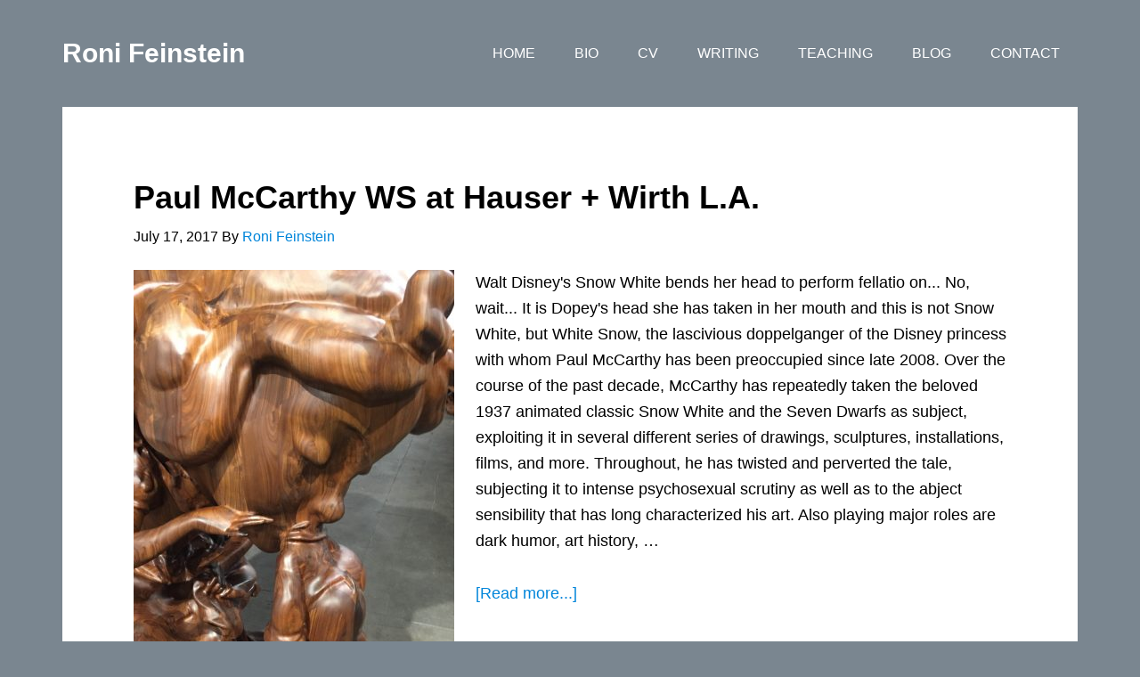

--- FILE ---
content_type: text/html; charset=UTF-8
request_url: https://www.ronifeinstein.com/tag/paul-mccarthy/
body_size: 9678
content:
<!DOCTYPE html>
<html lang="en-US">
<head >
<meta charset="UTF-8" />
<meta name="viewport" content="width=device-width, initial-scale=1" />
<!-- Google Analytics Local by Webcraftic Local Google Analytics -->
<script>
(function(i,s,o,g,r,a,m){i['GoogleAnalyticsObject']=r;i[r]=i[r]||function(){
            (i[r].q=i[r].q||[]).push(arguments)},i[r].l=1*new Date();a=s.createElement(o),
            m=s.getElementsByTagName(o)[0];a.async=1;a.src=g;m.parentNode.insertBefore(a,m)
            })(window,document,'script','https://www.ronifeinstein.com/wp-content/uploads/wga-cache/local-ga.js','ga');
ga('create', 'UA-34928615-1', 'auto');
ga('send', 'pageview');
</script>
<!-- end Google Analytics Local by Webcraftic Local Google Analytics -->
<meta name='robots' content='index, follow, max-image-preview:large, max-snippet:-1, max-video-preview:-1' />

	<!-- This site is optimized with the Yoast SEO plugin v26.8 - https://yoast.com/product/yoast-seo-wordpress/ -->
	<title>Paul McCarthy Archives - Roni Feinstein</title>
	<link rel="canonical" href="https://www.ronifeinstein.com/tag/paul-mccarthy/" />
	<meta property="og:locale" content="en_US" />
	<meta property="og:type" content="article" />
	<meta property="og:title" content="Paul McCarthy Archives - Roni Feinstein" />
	<meta property="og:url" content="https://www.ronifeinstein.com/tag/paul-mccarthy/" />
	<meta property="og:site_name" content="Roni Feinstein" />
	<script type="application/ld+json" class="yoast-schema-graph">{"@context":"https://schema.org","@graph":[{"@type":"CollectionPage","@id":"https://www.ronifeinstein.com/tag/paul-mccarthy/","url":"https://www.ronifeinstein.com/tag/paul-mccarthy/","name":"Paul McCarthy Archives - Roni Feinstein","isPartOf":{"@id":"https://www.ronifeinstein.com/#website"},"primaryImageOfPage":{"@id":"https://www.ronifeinstein.com/tag/paul-mccarthy/#primaryimage"},"image":{"@id":"https://www.ronifeinstein.com/tag/paul-mccarthy/#primaryimage"},"thumbnailUrl":"https://www.ronifeinstein.com/wp-content/uploads/2017/07/IMG_2528.jpg","breadcrumb":{"@id":"https://www.ronifeinstein.com/tag/paul-mccarthy/#breadcrumb"},"inLanguage":"en-US"},{"@type":"ImageObject","inLanguage":"en-US","@id":"https://www.ronifeinstein.com/tag/paul-mccarthy/#primaryimage","url":"https://www.ronifeinstein.com/wp-content/uploads/2017/07/IMG_2528.jpg","contentUrl":"https://www.ronifeinstein.com/wp-content/uploads/2017/07/IMG_2528.jpg","width":2061,"height":3264,"caption":"Paul McCarthy, WS, White Snow Dopey Dopey Head, 2013-2014."},{"@type":"BreadcrumbList","@id":"https://www.ronifeinstein.com/tag/paul-mccarthy/#breadcrumb","itemListElement":[{"@type":"ListItem","position":1,"name":"Home","item":"https://www.ronifeinstein.com/"},{"@type":"ListItem","position":2,"name":"Paul McCarthy"}]},{"@type":"WebSite","@id":"https://www.ronifeinstein.com/#website","url":"https://www.ronifeinstein.com/","name":"Roni Feinstein","description":"","potentialAction":[{"@type":"SearchAction","target":{"@type":"EntryPoint","urlTemplate":"https://www.ronifeinstein.com/?s={search_term_string}"},"query-input":{"@type":"PropertyValueSpecification","valueRequired":true,"valueName":"search_term_string"}}],"inLanguage":"en-US"}]}</script>
	<!-- / Yoast SEO plugin. -->


<link rel='dns-prefetch' href='//secure.gravatar.com' />
<link rel='dns-prefetch' href='//stats.wp.com' />
<link rel='dns-prefetch' href='//fonts.googleapis.com' />
<link rel='dns-prefetch' href='//v0.wordpress.com' />
<link rel="alternate" type="application/rss+xml" title="Roni Feinstein &raquo; Feed" href="https://www.ronifeinstein.com/feed/" />
<link rel="alternate" type="application/rss+xml" title="Roni Feinstein &raquo; Comments Feed" href="https://www.ronifeinstein.com/comments/feed/" />
<link rel="alternate" type="application/rss+xml" title="Roni Feinstein &raquo; Paul McCarthy Tag Feed" href="https://www.ronifeinstein.com/tag/paul-mccarthy/feed/" />
<style id='wp-img-auto-sizes-contain-inline-css' type='text/css'>
img:is([sizes=auto i],[sizes^="auto," i]){contain-intrinsic-size:3000px 1500px}
/*# sourceURL=wp-img-auto-sizes-contain-inline-css */
</style>

<link rel='stylesheet' id='formidable-css' href='https://www.ronifeinstein.com/wp-content/plugins/formidable/css/formidableforms.css?ver=1141636' type='text/css' media='all' />
<link rel='stylesheet' id='author-pro-theme-css' href='https://www.ronifeinstein.com/wp-content/themes/author-pro/style.css?ver=1.0.0' type='text/css' media='all' />
<style id='wp-emoji-styles-inline-css' type='text/css'>

	img.wp-smiley, img.emoji {
		display: inline !important;
		border: none !important;
		box-shadow: none !important;
		height: 1em !important;
		width: 1em !important;
		margin: 0 0.07em !important;
		vertical-align: -0.1em !important;
		background: none !important;
		padding: 0 !important;
	}
/*# sourceURL=wp-emoji-styles-inline-css */
</style>
<link rel='stylesheet' id='wp-block-library-css' href='https://www.ronifeinstein.com/wp-includes/css/dist/block-library/style.min.css?ver=6.9' type='text/css' media='all' />
<style id='classic-theme-styles-inline-css' type='text/css'>
/*! This file is auto-generated */
.wp-block-button__link{color:#fff;background-color:#32373c;border-radius:9999px;box-shadow:none;text-decoration:none;padding:calc(.667em + 2px) calc(1.333em + 2px);font-size:1.125em}.wp-block-file__button{background:#32373c;color:#fff;text-decoration:none}
/*# sourceURL=/wp-includes/css/classic-themes.min.css */
</style>
<link rel='stylesheet' id='mediaelement-css' href='https://www.ronifeinstein.com/wp-includes/js/mediaelement/mediaelementplayer-legacy.min.css?ver=4.2.17' type='text/css' media='all' />
<link rel='stylesheet' id='wp-mediaelement-css' href='https://www.ronifeinstein.com/wp-includes/js/mediaelement/wp-mediaelement.min.css?ver=6.9' type='text/css' media='all' />
<style id='jetpack-sharing-buttons-style-inline-css' type='text/css'>
.jetpack-sharing-buttons__services-list{display:flex;flex-direction:row;flex-wrap:wrap;gap:0;list-style-type:none;margin:5px;padding:0}.jetpack-sharing-buttons__services-list.has-small-icon-size{font-size:12px}.jetpack-sharing-buttons__services-list.has-normal-icon-size{font-size:16px}.jetpack-sharing-buttons__services-list.has-large-icon-size{font-size:24px}.jetpack-sharing-buttons__services-list.has-huge-icon-size{font-size:36px}@media print{.jetpack-sharing-buttons__services-list{display:none!important}}.editor-styles-wrapper .wp-block-jetpack-sharing-buttons{gap:0;padding-inline-start:0}ul.jetpack-sharing-buttons__services-list.has-background{padding:1.25em 2.375em}
/*# sourceURL=https://www.ronifeinstein.com/wp-content/plugins/jetpack/_inc/blocks/sharing-buttons/view.css */
</style>
<style id='global-styles-inline-css' type='text/css'>
:root{--wp--preset--aspect-ratio--square: 1;--wp--preset--aspect-ratio--4-3: 4/3;--wp--preset--aspect-ratio--3-4: 3/4;--wp--preset--aspect-ratio--3-2: 3/2;--wp--preset--aspect-ratio--2-3: 2/3;--wp--preset--aspect-ratio--16-9: 16/9;--wp--preset--aspect-ratio--9-16: 9/16;--wp--preset--color--black: #000000;--wp--preset--color--cyan-bluish-gray: #abb8c3;--wp--preset--color--white: #ffffff;--wp--preset--color--pale-pink: #f78da7;--wp--preset--color--vivid-red: #cf2e2e;--wp--preset--color--luminous-vivid-orange: #ff6900;--wp--preset--color--luminous-vivid-amber: #fcb900;--wp--preset--color--light-green-cyan: #7bdcb5;--wp--preset--color--vivid-green-cyan: #00d084;--wp--preset--color--pale-cyan-blue: #8ed1fc;--wp--preset--color--vivid-cyan-blue: #0693e3;--wp--preset--color--vivid-purple: #9b51e0;--wp--preset--gradient--vivid-cyan-blue-to-vivid-purple: linear-gradient(135deg,rgb(6,147,227) 0%,rgb(155,81,224) 100%);--wp--preset--gradient--light-green-cyan-to-vivid-green-cyan: linear-gradient(135deg,rgb(122,220,180) 0%,rgb(0,208,130) 100%);--wp--preset--gradient--luminous-vivid-amber-to-luminous-vivid-orange: linear-gradient(135deg,rgb(252,185,0) 0%,rgb(255,105,0) 100%);--wp--preset--gradient--luminous-vivid-orange-to-vivid-red: linear-gradient(135deg,rgb(255,105,0) 0%,rgb(207,46,46) 100%);--wp--preset--gradient--very-light-gray-to-cyan-bluish-gray: linear-gradient(135deg,rgb(238,238,238) 0%,rgb(169,184,195) 100%);--wp--preset--gradient--cool-to-warm-spectrum: linear-gradient(135deg,rgb(74,234,220) 0%,rgb(151,120,209) 20%,rgb(207,42,186) 40%,rgb(238,44,130) 60%,rgb(251,105,98) 80%,rgb(254,248,76) 100%);--wp--preset--gradient--blush-light-purple: linear-gradient(135deg,rgb(255,206,236) 0%,rgb(152,150,240) 100%);--wp--preset--gradient--blush-bordeaux: linear-gradient(135deg,rgb(254,205,165) 0%,rgb(254,45,45) 50%,rgb(107,0,62) 100%);--wp--preset--gradient--luminous-dusk: linear-gradient(135deg,rgb(255,203,112) 0%,rgb(199,81,192) 50%,rgb(65,88,208) 100%);--wp--preset--gradient--pale-ocean: linear-gradient(135deg,rgb(255,245,203) 0%,rgb(182,227,212) 50%,rgb(51,167,181) 100%);--wp--preset--gradient--electric-grass: linear-gradient(135deg,rgb(202,248,128) 0%,rgb(113,206,126) 100%);--wp--preset--gradient--midnight: linear-gradient(135deg,rgb(2,3,129) 0%,rgb(40,116,252) 100%);--wp--preset--font-size--small: 13px;--wp--preset--font-size--medium: 20px;--wp--preset--font-size--large: 36px;--wp--preset--font-size--x-large: 42px;--wp--preset--spacing--20: 0.44rem;--wp--preset--spacing--30: 0.67rem;--wp--preset--spacing--40: 1rem;--wp--preset--spacing--50: 1.5rem;--wp--preset--spacing--60: 2.25rem;--wp--preset--spacing--70: 3.38rem;--wp--preset--spacing--80: 5.06rem;--wp--preset--shadow--natural: 6px 6px 9px rgba(0, 0, 0, 0.2);--wp--preset--shadow--deep: 12px 12px 50px rgba(0, 0, 0, 0.4);--wp--preset--shadow--sharp: 6px 6px 0px rgba(0, 0, 0, 0.2);--wp--preset--shadow--outlined: 6px 6px 0px -3px rgb(255, 255, 255), 6px 6px rgb(0, 0, 0);--wp--preset--shadow--crisp: 6px 6px 0px rgb(0, 0, 0);}:where(.is-layout-flex){gap: 0.5em;}:where(.is-layout-grid){gap: 0.5em;}body .is-layout-flex{display: flex;}.is-layout-flex{flex-wrap: wrap;align-items: center;}.is-layout-flex > :is(*, div){margin: 0;}body .is-layout-grid{display: grid;}.is-layout-grid > :is(*, div){margin: 0;}:where(.wp-block-columns.is-layout-flex){gap: 2em;}:where(.wp-block-columns.is-layout-grid){gap: 2em;}:where(.wp-block-post-template.is-layout-flex){gap: 1.25em;}:where(.wp-block-post-template.is-layout-grid){gap: 1.25em;}.has-black-color{color: var(--wp--preset--color--black) !important;}.has-cyan-bluish-gray-color{color: var(--wp--preset--color--cyan-bluish-gray) !important;}.has-white-color{color: var(--wp--preset--color--white) !important;}.has-pale-pink-color{color: var(--wp--preset--color--pale-pink) !important;}.has-vivid-red-color{color: var(--wp--preset--color--vivid-red) !important;}.has-luminous-vivid-orange-color{color: var(--wp--preset--color--luminous-vivid-orange) !important;}.has-luminous-vivid-amber-color{color: var(--wp--preset--color--luminous-vivid-amber) !important;}.has-light-green-cyan-color{color: var(--wp--preset--color--light-green-cyan) !important;}.has-vivid-green-cyan-color{color: var(--wp--preset--color--vivid-green-cyan) !important;}.has-pale-cyan-blue-color{color: var(--wp--preset--color--pale-cyan-blue) !important;}.has-vivid-cyan-blue-color{color: var(--wp--preset--color--vivid-cyan-blue) !important;}.has-vivid-purple-color{color: var(--wp--preset--color--vivid-purple) !important;}.has-black-background-color{background-color: var(--wp--preset--color--black) !important;}.has-cyan-bluish-gray-background-color{background-color: var(--wp--preset--color--cyan-bluish-gray) !important;}.has-white-background-color{background-color: var(--wp--preset--color--white) !important;}.has-pale-pink-background-color{background-color: var(--wp--preset--color--pale-pink) !important;}.has-vivid-red-background-color{background-color: var(--wp--preset--color--vivid-red) !important;}.has-luminous-vivid-orange-background-color{background-color: var(--wp--preset--color--luminous-vivid-orange) !important;}.has-luminous-vivid-amber-background-color{background-color: var(--wp--preset--color--luminous-vivid-amber) !important;}.has-light-green-cyan-background-color{background-color: var(--wp--preset--color--light-green-cyan) !important;}.has-vivid-green-cyan-background-color{background-color: var(--wp--preset--color--vivid-green-cyan) !important;}.has-pale-cyan-blue-background-color{background-color: var(--wp--preset--color--pale-cyan-blue) !important;}.has-vivid-cyan-blue-background-color{background-color: var(--wp--preset--color--vivid-cyan-blue) !important;}.has-vivid-purple-background-color{background-color: var(--wp--preset--color--vivid-purple) !important;}.has-black-border-color{border-color: var(--wp--preset--color--black) !important;}.has-cyan-bluish-gray-border-color{border-color: var(--wp--preset--color--cyan-bluish-gray) !important;}.has-white-border-color{border-color: var(--wp--preset--color--white) !important;}.has-pale-pink-border-color{border-color: var(--wp--preset--color--pale-pink) !important;}.has-vivid-red-border-color{border-color: var(--wp--preset--color--vivid-red) !important;}.has-luminous-vivid-orange-border-color{border-color: var(--wp--preset--color--luminous-vivid-orange) !important;}.has-luminous-vivid-amber-border-color{border-color: var(--wp--preset--color--luminous-vivid-amber) !important;}.has-light-green-cyan-border-color{border-color: var(--wp--preset--color--light-green-cyan) !important;}.has-vivid-green-cyan-border-color{border-color: var(--wp--preset--color--vivid-green-cyan) !important;}.has-pale-cyan-blue-border-color{border-color: var(--wp--preset--color--pale-cyan-blue) !important;}.has-vivid-cyan-blue-border-color{border-color: var(--wp--preset--color--vivid-cyan-blue) !important;}.has-vivid-purple-border-color{border-color: var(--wp--preset--color--vivid-purple) !important;}.has-vivid-cyan-blue-to-vivid-purple-gradient-background{background: var(--wp--preset--gradient--vivid-cyan-blue-to-vivid-purple) !important;}.has-light-green-cyan-to-vivid-green-cyan-gradient-background{background: var(--wp--preset--gradient--light-green-cyan-to-vivid-green-cyan) !important;}.has-luminous-vivid-amber-to-luminous-vivid-orange-gradient-background{background: var(--wp--preset--gradient--luminous-vivid-amber-to-luminous-vivid-orange) !important;}.has-luminous-vivid-orange-to-vivid-red-gradient-background{background: var(--wp--preset--gradient--luminous-vivid-orange-to-vivid-red) !important;}.has-very-light-gray-to-cyan-bluish-gray-gradient-background{background: var(--wp--preset--gradient--very-light-gray-to-cyan-bluish-gray) !important;}.has-cool-to-warm-spectrum-gradient-background{background: var(--wp--preset--gradient--cool-to-warm-spectrum) !important;}.has-blush-light-purple-gradient-background{background: var(--wp--preset--gradient--blush-light-purple) !important;}.has-blush-bordeaux-gradient-background{background: var(--wp--preset--gradient--blush-bordeaux) !important;}.has-luminous-dusk-gradient-background{background: var(--wp--preset--gradient--luminous-dusk) !important;}.has-pale-ocean-gradient-background{background: var(--wp--preset--gradient--pale-ocean) !important;}.has-electric-grass-gradient-background{background: var(--wp--preset--gradient--electric-grass) !important;}.has-midnight-gradient-background{background: var(--wp--preset--gradient--midnight) !important;}.has-small-font-size{font-size: var(--wp--preset--font-size--small) !important;}.has-medium-font-size{font-size: var(--wp--preset--font-size--medium) !important;}.has-large-font-size{font-size: var(--wp--preset--font-size--large) !important;}.has-x-large-font-size{font-size: var(--wp--preset--font-size--x-large) !important;}
:where(.wp-block-post-template.is-layout-flex){gap: 1.25em;}:where(.wp-block-post-template.is-layout-grid){gap: 1.25em;}
:where(.wp-block-term-template.is-layout-flex){gap: 1.25em;}:where(.wp-block-term-template.is-layout-grid){gap: 1.25em;}
:where(.wp-block-columns.is-layout-flex){gap: 2em;}:where(.wp-block-columns.is-layout-grid){gap: 2em;}
:root :where(.wp-block-pullquote){font-size: 1.5em;line-height: 1.6;}
/*# sourceURL=global-styles-inline-css */
</style>
<link rel='stylesheet' id='dashicons-css' href='https://www.ronifeinstein.com/wp-includes/css/dashicons.min.css?ver=6.9' type='text/css' media='all' />
<link rel='stylesheet' id='google-fonts-css' href='//fonts.googleapis.com/css?family=Lato%3A300%2C400%2C900%2C400italic&#038;ver=1.0.0' type='text/css' media='all' />
<link rel='stylesheet' id='jetpack-subscriptions-css' href='https://www.ronifeinstein.com/wp-content/plugins/jetpack/_inc/build/subscriptions/subscriptions.min.css?ver=15.4' type='text/css' media='all' />
<script type="text/javascript" src="https://www.ronifeinstein.com/wp-includes/js/tinymce/tinymce.min.js?ver=49110-20250317" id="wp-tinymce-root-js"></script>
<script type="text/javascript" src="https://www.ronifeinstein.com/wp-includes/js/tinymce/plugins/compat3x/plugin.min.js?ver=49110-20250317" id="wp-tinymce-js"></script>
<script type="text/javascript" src="https://www.ronifeinstein.com/wp-includes/js/jquery/jquery.min.js?ver=3.7.1" id="jquery-core-js"></script>
<script type="text/javascript" src="https://www.ronifeinstein.com/wp-includes/js/jquery/jquery-migrate.min.js?ver=3.4.1" id="jquery-migrate-js"></script>
<script type="text/javascript" src="https://www.ronifeinstein.com/wp-content/themes/author-pro/js/global.js?ver=1.0.0" id="author-global-js"></script>
<link rel="https://api.w.org/" href="https://www.ronifeinstein.com/wp-json/" /><link rel="alternate" title="JSON" type="application/json" href="https://www.ronifeinstein.com/wp-json/wp/v2/tags/260" /><link rel="EditURI" type="application/rsd+xml" title="RSD" href="https://www.ronifeinstein.com/xmlrpc.php?rsd" />
<meta name="generator" content="WordPress 6.9" />
<script>document.documentElement.className += " js";</script>
	<style>img#wpstats{display:none}</style>
		<link rel="icon" href="https://www.ronifeinstein.com/wp-content/themes/author-pro/images/favicon.ico" />
<style>
.site-footer .wrap {
    padding: 40px;
}
.page-id-17 .so-widget-image {
    max-width: 177px !important;
}
.genesis-nav-menu.responsive-menu > .menu-item > .sub-menu { 
    display: inherit;
}
</style><meta name="generator" content="Elementor 3.34.4; features: additional_custom_breakpoints; settings: css_print_method-external, google_font-enabled, font_display-auto">
			<style>
				.e-con.e-parent:nth-of-type(n+4):not(.e-lazyloaded):not(.e-no-lazyload),
				.e-con.e-parent:nth-of-type(n+4):not(.e-lazyloaded):not(.e-no-lazyload) * {
					background-image: none !important;
				}
				@media screen and (max-height: 1024px) {
					.e-con.e-parent:nth-of-type(n+3):not(.e-lazyloaded):not(.e-no-lazyload),
					.e-con.e-parent:nth-of-type(n+3):not(.e-lazyloaded):not(.e-no-lazyload) * {
						background-image: none !important;
					}
				}
				@media screen and (max-height: 640px) {
					.e-con.e-parent:nth-of-type(n+2):not(.e-lazyloaded):not(.e-no-lazyload),
					.e-con.e-parent:nth-of-type(n+2):not(.e-lazyloaded):not(.e-no-lazyload) * {
						background-image: none !important;
					}
				}
			</style>
					<style type="text/css" id="wp-custom-css">
			/*
Welcome to Custom CSS!

To learn how this works, see http://wp.me/PEmnE-Bt
*/
.page-id-17 .so-widget-image {
/* to adjust images on Books & Catalogues page so image and text don't overlap */
	max-width: 127px !important;
}		</style>
		</head>
<body data-rsssl=1 class="archive tag tag-paul-mccarthy tag-260 wp-theme-genesis wp-child-theme-author-pro header-full-width full-width-content genesis-breadcrumbs-hidden genesis-footer-widgets-visible elementor-default elementor-kit-3826"><div class="site-container"><header class="site-header"><div class="wrap"><div class="title-area"><p class="site-title"><a href="https://www.ronifeinstein.com/">Roni Feinstein</a></p></div><nav class="nav-primary" aria-label="Main"><div class="wrap"><ul id="menu-topnav" class="menu genesis-nav-menu menu-primary"><li id="menu-item-988" class="menu-item menu-item-type-custom menu-item-object-custom menu-item-home menu-item-988"><a href="https://www.ronifeinstein.com/"><span >Home</span></a></li>
<li id="menu-item-662" class="menu-item menu-item-type-post_type menu-item-object-page menu-item-662"><a href="https://www.ronifeinstein.com/bio/"><span >Bio</span></a></li>
<li id="menu-item-661" class="menu-item menu-item-type-post_type menu-item-object-page menu-item-661"><a href="https://www.ronifeinstein.com/cv/"><span >CV</span></a></li>
<li id="menu-item-675" class="menu-item menu-item-type-custom menu-item-object-custom menu-item-has-children menu-item-675"><a href="#"><span >Writing</span></a>
<ul class="sub-menu">
	<li id="menu-item-677" class="menu-item menu-item-type-taxonomy menu-item-object-book-tags menu-item-677"><a href="https://www.ronifeinstein.com/book-tag/articles-reviews/"><span >Articles &#038; Reviews</span></a></li>
	<li id="menu-item-725" class="menu-item menu-item-type-post_type menu-item-object-page menu-item-725"><a href="https://www.ronifeinstein.com/books-and-catalogues/"><span >Books &#038; Catalogues</span></a></li>
	<li id="menu-item-678" class="menu-item menu-item-type-taxonomy menu-item-object-book-tags menu-item-678"><a href="https://www.ronifeinstein.com/book-tag/newspaper-articles/"><span >Newspaper Articles</span></a></li>
</ul>
</li>
<li id="menu-item-657" class="menu-item menu-item-type-post_type menu-item-object-page menu-item-657"><a href="https://www.ronifeinstein.com/teaching/"><span >Teaching</span></a></li>
<li id="menu-item-991" class="menu-item menu-item-type-post_type menu-item-object-page menu-item-991"><a href="https://www.ronifeinstein.com/blog/"><span >Blog</span></a></li>
<li id="menu-item-660" class="menu-item menu-item-type-post_type menu-item-object-page menu-item-660"><a href="https://www.ronifeinstein.com/contact/"><span >Contact</span></a></li>
</ul></div></nav></div></header><div class="site-inner"><div class="content-sidebar-wrap"><main class="content"><article class="post-2200 post type-post status-publish format-standard has-post-thumbnail category-los-angeles tag-hauser-wirth tag-jeff-koons tag-paul-mccarthy tag-white-snow entry" aria-label="Paul McCarthy WS at Hauser + Wirth L.A."><header class="entry-header"><h2 class="entry-title"><a class="entry-title-link" rel="bookmark" href="https://www.ronifeinstein.com/2200/paul-mccarthy-ws-hauser-wirth-l/">Paul McCarthy WS at Hauser + Wirth L.A.</a></h2>
<p class="entry-meta"><time class="entry-time">July 17, 2017</time> By <span class="entry-author"><a href="https://www.ronifeinstein.com/author/roni-feinstein/" class="entry-author-link" rel="author"><span class="entry-author-name">Roni Feinstein</span></a></span>  </p></header><div class="entry-content"><a class="entry-image-link" href="https://www.ronifeinstein.com/2200/paul-mccarthy-ws-hauser-wirth-l/" aria-hidden="true" tabindex="-1"><img fetchpriority="high" width="360" height="570" src="https://www.ronifeinstein.com/wp-content/uploads/2017/07/IMG_2528-360x570.jpg" class="alignleft post-image entry-image" alt="Paul McCarthy, WS, White Snow Dopey Dopey Head, 2013-2014." decoding="async" srcset="https://www.ronifeinstein.com/wp-content/uploads/2017/07/IMG_2528-360x570.jpg 360w, https://www.ronifeinstein.com/wp-content/uploads/2017/07/IMG_2528-189x300.jpg 189w, https://www.ronifeinstein.com/wp-content/uploads/2017/07/IMG_2528-768x1216.jpg 768w, https://www.ronifeinstein.com/wp-content/uploads/2017/07/IMG_2528-647x1024.jpg 647w" sizes="(max-width: 360px) 100vw, 360px" /></a><p>Walt Disney's Snow White bends her head to perform fellatio on... No, wait... It is Dopey's head she has taken in her mouth and this is not Snow White, but White Snow, the lascivious doppelganger of the Disney princess with whom Paul McCarthy has been preoccupied since late 2008. Over the course of the past decade, McCarthy has repeatedly taken the beloved 1937 animated classic Snow White and the Seven Dwarfs as subject, exploiting it in several different series of drawings, sculptures, installations, films, and more. Throughout, he has twisted and perverted the tale, subjecting it to intense psychosexual scrutiny as well as to the abject sensibility that has long characterized his art. Also playing major roles are dark humor, art history, &#x02026; <a href="https://www.ronifeinstein.com/2200/paul-mccarthy-ws-hauser-wirth-l/" class="more-link">[Read more...]</a></p></div><footer class="entry-footer"><p class="entry-meta"><span class="entry-categories">Filed Under: <a href="https://www.ronifeinstein.com/category/los-angeles/" rel="category tag">Los Angeles</a></span> <span class="entry-tags">Tagged With: <a href="https://www.ronifeinstein.com/tag/hauser-wirth/" rel="tag">Hauser + Wirth</a>, <a href="https://www.ronifeinstein.com/tag/jeff-koons/" rel="tag">Jeff Koons</a>, <a href="https://www.ronifeinstein.com/tag/paul-mccarthy/" rel="tag">Paul McCarthy</a>, <a href="https://www.ronifeinstein.com/tag/white-snow/" rel="tag">White Snow</a></span></p></footer></article></main></div></div><div class="footer-widgets"><div class="wrap"><div class="widget-area footer-widgets-1 footer-widget-area"><section id="search-3" class="widget widget_search"><div class="widget-wrap"><h4 class="widget-title widgettitle">Search</h4>
<form class="search-form" method="get" action="https://www.ronifeinstein.com/" role="search"><input class="search-form-input" type="search" name="s" id="searchform-1" placeholder="Search this website"><input class="search-form-submit" type="submit" value="Search"><meta content="https://www.ronifeinstein.com/?s={s}"></form></div></section>
</div><div class="widget-area footer-widgets-2 footer-widget-area"><section id="tag_cloud-2" class="widget widget_tag_cloud"><div class="widget-wrap"><h4 class="widget-title widgettitle">Blog Posts by Tag</h4>
<div class="tagcloud"><a href="https://www.ronifeinstein.com/tag/african-american-art/" class="tag-cloud-link tag-link-15 tag-link-position-1" style="font-size: 17.506172839506pt;" aria-label="African American art (6 items)">African American art</a>
<a href="https://www.ronifeinstein.com/tag/ai-weiwei/" class="tag-cloud-link tag-link-29 tag-link-position-2" style="font-size: 11.111111111111pt;" aria-label="Ai Weiwei (2 items)">Ai Weiwei</a>
<a href="https://www.ronifeinstein.com/tag/arshile-gorky/" class="tag-cloud-link tag-link-272 tag-link-position-3" style="font-size: 8pt;" aria-label="Arshile Gorky (1 item)">Arshile Gorky</a>
<a href="https://www.ronifeinstein.com/tag/art-practice/" class="tag-cloud-link tag-link-184 tag-link-position-4" style="font-size: 11.111111111111pt;" aria-label="Art + Practice (2 items)">Art + Practice</a>
<a href="https://www.ronifeinstein.com/tag/art-fair/" class="tag-cloud-link tag-link-195 tag-link-position-5" style="font-size: 14.913580246914pt;" aria-label="art fair (4 items)">art fair</a>
<a href="https://www.ronifeinstein.com/tag/art-in-print/" class="tag-cloud-link tag-link-257 tag-link-position-6" style="font-size: 8pt;" aria-label="Art in Print (1 item)">Art in Print</a>
<a href="https://www.ronifeinstein.com/tag/arttable-southern-california/" class="tag-cloud-link tag-link-234 tag-link-position-7" style="font-size: 11.111111111111pt;" aria-label="ArtTable Southern California (2 items)">ArtTable Southern California</a>
<a href="https://www.ronifeinstein.com/tag/assemblage/" class="tag-cloud-link tag-link-16 tag-link-position-8" style="font-size: 14.913580246914pt;" aria-label="Assemblage (4 items)">Assemblage</a>
<a href="https://www.ronifeinstein.com/tag/beall-center/" class="tag-cloud-link tag-link-282 tag-link-position-9" style="font-size: 8pt;" aria-label="Beall Center (1 item)">Beall Center</a>
<a href="https://www.ronifeinstein.com/tag/beall-center-for-art-_-technology/" class="tag-cloud-link tag-link-283 tag-link-position-10" style="font-size: 8pt;" aria-label="Beall Center for Art _+ Technology (1 item)">Beall Center for Art _+ Technology</a>
<a href="https://www.ronifeinstein.com/tag/brazilian-art/" class="tag-cloud-link tag-link-275 tag-link-position-11" style="font-size: 8pt;" aria-label="Brazilian art (1 item)">Brazilian art</a>
<a href="https://www.ronifeinstein.com/tag/california-assemblage/" class="tag-cloud-link tag-link-17 tag-link-position-12" style="font-size: 13.185185185185pt;" aria-label="California Assemblage (3 items)">California Assemblage</a>
<a href="https://www.ronifeinstein.com/tag/china/" class="tag-cloud-link tag-link-189 tag-link-position-13" style="font-size: 11.111111111111pt;" aria-label="China (2 items)">China</a>
<a href="https://www.ronifeinstein.com/tag/contemporary-art-beijing/" class="tag-cloud-link tag-link-27 tag-link-position-14" style="font-size: 13.185185185185pt;" aria-label="contemporary art Beijing (3 items)">contemporary art Beijing</a>
<a href="https://www.ronifeinstein.com/tag/david-familian/" class="tag-cloud-link tag-link-285 tag-link-position-15" style="font-size: 8pt;" aria-label="David Familian (1 item)">David Familian</a>
<a href="https://www.ronifeinstein.com/tag/doug-aitken/" class="tag-cloud-link tag-link-218 tag-link-position-16" style="font-size: 11.111111111111pt;" aria-label="Doug Aitken (2 items)">Doug Aitken</a>
<a href="https://www.ronifeinstein.com/tag/evan-holloway/" class="tag-cloud-link tag-link-253 tag-link-position-17" style="font-size: 8pt;" aria-label="Evan Holloway (1 item)">Evan Holloway</a>
<a href="https://www.ronifeinstein.com/tag/flooded-mcdonalds/" class="tag-cloud-link tag-link-270 tag-link-position-18" style="font-size: 8pt;" aria-label="Flooded Mc&#039;Donald&#039;s (1 item)">Flooded Mc&#039;Donald&#039;s</a>
<a href="https://www.ronifeinstein.com/tag/galeria-millan/" class="tag-cloud-link tag-link-278 tag-link-position-19" style="font-size: 8pt;" aria-label="Galeria Millan (1 item)">Galeria Millan</a>
<a href="https://www.ronifeinstein.com/tag/getty-foundation/" class="tag-cloud-link tag-link-263 tag-link-position-20" style="font-size: 8pt;" aria-label="Getty Foundation (1 item)">Getty Foundation</a>
<a href="https://www.ronifeinstein.com/tag/hammer-museum/" class="tag-cloud-link tag-link-40 tag-link-position-21" style="font-size: 16.296296296296pt;" aria-label="Hammer Museum (5 items)">Hammer Museum</a>
<a href="https://www.ronifeinstein.com/tag/hauser-wirth/" class="tag-cloud-link tag-link-259 tag-link-position-22" style="font-size: 13.185185185185pt;" aria-label="Hauser + Wirth (3 items)">Hauser + Wirth</a>
<a href="https://www.ronifeinstein.com/tag/inhotim/" class="tag-cloud-link tag-link-274 tag-link-position-23" style="font-size: 8pt;" aria-label="Inhotim (1 item)">Inhotim</a>
<a href="https://www.ronifeinstein.com/tag/it-passes-like-a-thought/" class="tag-cloud-link tag-link-284 tag-link-position-24" style="font-size: 8pt;" aria-label="It Passes Like a Thought (1 item)">It Passes Like a Thought</a>
<a href="https://www.ronifeinstein.com/tag/janaina-tschape/" class="tag-cloud-link tag-link-254 tag-link-position-25" style="font-size: 8pt;" aria-label="Janaina Tschape (1 item)">Janaina Tschape</a>
<a href="https://www.ronifeinstein.com/tag/jeff-koons/" class="tag-cloud-link tag-link-262 tag-link-position-26" style="font-size: 8pt;" aria-label="Jeff Koons (1 item)">Jeff Koons</a>
<a href="https://www.ronifeinstein.com/tag/juan-fontanive/" class="tag-cloud-link tag-link-286 tag-link-position-27" style="font-size: 8pt;" aria-label="Juan Fontanive (1 item)">Juan Fontanive</a>
<a href="https://www.ronifeinstein.com/tag/junk-dada/" class="tag-cloud-link tag-link-10 tag-link-position-28" style="font-size: 11.111111111111pt;" aria-label="Junk Dada (2 items)">Junk Dada</a>
<a href="https://www.ronifeinstein.com/tag/lala/" class="tag-cloud-link tag-link-265 tag-link-position-29" style="font-size: 8pt;" aria-label="LA/LA (1 item)">LA/LA</a>
<a href="https://www.ronifeinstein.com/tag/latin-american-art/" class="tag-cloud-link tag-link-268 tag-link-position-30" style="font-size: 16.296296296296pt;" aria-label="Latin American Art (5 items)">Latin American Art</a>
<a href="https://www.ronifeinstein.com/tag/los-angeles/" class="tag-cloud-link tag-link-222 tag-link-position-31" style="font-size: 13.185185185185pt;" aria-label="Los Angeles (3 items)">Los Angeles</a>
<a href="https://www.ronifeinstein.com/tag/luciana-brito-gallery/" class="tag-cloud-link tag-link-279 tag-link-position-32" style="font-size: 8pt;" aria-label="Luciana Brito Gallery (1 item)">Luciana Brito Gallery</a>
<a href="https://www.ronifeinstein.com/tag/masp/" class="tag-cloud-link tag-link-277 tag-link-position-33" style="font-size: 8pt;" aria-label="MASP (1 item)">MASP</a>
<a href="https://www.ronifeinstein.com/tag/moca/" class="tag-cloud-link tag-link-221 tag-link-position-34" style="font-size: 11.111111111111pt;" aria-label="MOCA (2 items)">MOCA</a>
<a href="https://www.ronifeinstein.com/tag/pacific-standard-time/" class="tag-cloud-link tag-link-264 tag-link-position-35" style="font-size: 8pt;" aria-label="Pacific Standard Time (1 item)">Pacific Standard Time</a>
<a href="https://www.ronifeinstein.com/tag/paul-mccarthy/" class="tag-cloud-link tag-link-260 tag-link-position-36" style="font-size: 8pt;" aria-label="Paul McCarthy (1 item)">Paul McCarthy</a>
<a href="https://www.ronifeinstein.com/tag/prix-de-print/" class="tag-cloud-link tag-link-258 tag-link-position-37" style="font-size: 8pt;" aria-label="Prix de Print (1 item)">Prix de Print</a>
<a href="https://www.ronifeinstein.com/tag/proyectosla/" class="tag-cloud-link tag-link-266 tag-link-position-38" style="font-size: 8pt;" aria-label="proyectosLA (1 item)">proyectosLA</a>
<a href="https://www.ronifeinstein.com/tag/radical-women/" class="tag-cloud-link tag-link-281 tag-link-position-39" style="font-size: 8pt;" aria-label="Radical Women (1 item)">Radical Women</a>
<a href="https://www.ronifeinstein.com/tag/roni-feinstein/" class="tag-cloud-link tag-link-42 tag-link-position-40" style="font-size: 22pt;" aria-label="Roni Feinstein (12 items)">Roni Feinstein</a>
<a href="https://www.ronifeinstein.com/tag/sharks-ink/" class="tag-cloud-link tag-link-256 tag-link-position-41" style="font-size: 8pt;" aria-label="Shark&#039;s Ink (1 item)">Shark&#039;s Ink</a>
<a href="https://www.ronifeinstein.com/tag/stacey-steers/" class="tag-cloud-link tag-link-255 tag-link-position-42" style="font-size: 8pt;" aria-label="Stacey Steers (1 item)">Stacey Steers</a>
<a href="https://www.ronifeinstein.com/tag/vermelho-gallery/" class="tag-cloud-link tag-link-280 tag-link-position-43" style="font-size: 8pt;" aria-label="Vermelho Gallery (1 item)">Vermelho Gallery</a>
<a href="https://www.ronifeinstein.com/tag/white-snow/" class="tag-cloud-link tag-link-261 tag-link-position-44" style="font-size: 8pt;" aria-label="White Snow (1 item)">White Snow</a>
<a href="https://www.ronifeinstein.com/tag/without-gorky/" class="tag-cloud-link tag-link-271 tag-link-position-45" style="font-size: 8pt;" aria-label="Without Gorky (1 item)">Without Gorky</a></div>
</div></section>
</div><div class="widget-area footer-widgets-3 footer-widget-area"><section id="categories-4" class="widget widget_categories"><div class="widget-wrap"><h4 class="widget-title widgettitle">Blog Posts by Category</h4>

			<ul>
					<li class="cat-item cat-item-18"><a href="https://www.ronifeinstein.com/category/abroad/">Abroad</a>
</li>
	<li class="cat-item cat-item-293"><a href="https://www.ronifeinstein.com/category/art-fair/">Art Fair</a>
</li>
	<li class="cat-item cat-item-248"><a href="https://www.ronifeinstein.com/category/asia/">Asia</a>
</li>
	<li class="cat-item cat-item-273"><a href="https://www.ronifeinstein.com/category/brazil/">Brazil</a>
</li>
	<li class="cat-item cat-item-239"><a href="https://www.ronifeinstein.com/category/buenos-aires/">Buenos Aires</a>
</li>
	<li class="cat-item cat-item-308"><a href="https://www.ronifeinstein.com/category/china/">China</a>
</li>
	<li class="cat-item cat-item-276"><a href="https://www.ronifeinstein.com/category/latin-american-art/">Latin American Art</a>
</li>
	<li class="cat-item cat-item-8"><a href="https://www.ronifeinstein.com/category/los-angeles/">Los Angeles</a>
</li>
	<li class="cat-item cat-item-300"><a href="https://www.ronifeinstein.com/category/miami/">Miami</a>
</li>
	<li class="cat-item cat-item-179"><a href="https://www.ronifeinstein.com/category/new-york/">New York</a>
</li>
	<li class="cat-item cat-item-289"><a href="https://www.ronifeinstein.com/category/paris/">Paris</a>
</li>
	<li class="cat-item cat-item-314"><a href="https://www.ronifeinstein.com/category/san-francisco/">San Francisco</a>
</li>
	<li class="cat-item cat-item-1"><a href="https://www.ronifeinstein.com/category/uncategorized/">Uncategorized</a>
</li>
			</ul>

			</div></section>
</div></div></div><footer class="site-footer"><div class="wrap"><p>Copyright &#xA9;&nbsp;2026 by Roni Feinstein.<br><br><small>Website by <a style="color: white" href="https://www.9planetsdesign.com/"><u>Nine Planets</u></a></small></p></div></footer></div><script type="speculationrules">
{"prefetch":[{"source":"document","where":{"and":[{"href_matches":"/*"},{"not":{"href_matches":["/wp-*.php","/wp-admin/*","/wp-content/uploads/*","/wp-content/*","/wp-content/plugins/*","/wp-content/themes/author-pro/*","/wp-content/themes/genesis/*","/*\\?(.+)"]}},{"not":{"selector_matches":"a[rel~=\"nofollow\"]"}},{"not":{"selector_matches":".no-prefetch, .no-prefetch a"}}]},"eagerness":"conservative"}]}
</script>
			<script>
				const lazyloadRunObserver = () => {
					const lazyloadBackgrounds = document.querySelectorAll( `.e-con.e-parent:not(.e-lazyloaded)` );
					const lazyloadBackgroundObserver = new IntersectionObserver( ( entries ) => {
						entries.forEach( ( entry ) => {
							if ( entry.isIntersecting ) {
								let lazyloadBackground = entry.target;
								if( lazyloadBackground ) {
									lazyloadBackground.classList.add( 'e-lazyloaded' );
								}
								lazyloadBackgroundObserver.unobserve( entry.target );
							}
						});
					}, { rootMargin: '200px 0px 200px 0px' } );
					lazyloadBackgrounds.forEach( ( lazyloadBackground ) => {
						lazyloadBackgroundObserver.observe( lazyloadBackground );
					} );
				};
				const events = [
					'DOMContentLoaded',
					'elementor/lazyload/observe',
				];
				events.forEach( ( event ) => {
					document.addEventListener( event, lazyloadRunObserver );
				} );
			</script>
			<script type="text/javascript" id="jetpack-stats-js-before">
/* <![CDATA[ */
_stq = window._stq || [];
_stq.push([ "view", {"v":"ext","blog":"98113145","post":"0","tz":"-8","srv":"www.ronifeinstein.com","arch_tag":"paul-mccarthy","arch_results":"1","j":"1:15.4"} ]);
_stq.push([ "clickTrackerInit", "98113145", "0" ]);
//# sourceURL=jetpack-stats-js-before
/* ]]> */
</script>
<script type="text/javascript" src="https://stats.wp.com/e-202605.js" id="jetpack-stats-js" defer="defer" data-wp-strategy="defer"></script>
<script id="wp-emoji-settings" type="application/json">
{"baseUrl":"https://s.w.org/images/core/emoji/17.0.2/72x72/","ext":".png","svgUrl":"https://s.w.org/images/core/emoji/17.0.2/svg/","svgExt":".svg","source":{"concatemoji":"https://www.ronifeinstein.com/wp-includes/js/wp-emoji-release.min.js?ver=6.9"}}
</script>
<script type="module">
/* <![CDATA[ */
/*! This file is auto-generated */
const a=JSON.parse(document.getElementById("wp-emoji-settings").textContent),o=(window._wpemojiSettings=a,"wpEmojiSettingsSupports"),s=["flag","emoji"];function i(e){try{var t={supportTests:e,timestamp:(new Date).valueOf()};sessionStorage.setItem(o,JSON.stringify(t))}catch(e){}}function c(e,t,n){e.clearRect(0,0,e.canvas.width,e.canvas.height),e.fillText(t,0,0);t=new Uint32Array(e.getImageData(0,0,e.canvas.width,e.canvas.height).data);e.clearRect(0,0,e.canvas.width,e.canvas.height),e.fillText(n,0,0);const a=new Uint32Array(e.getImageData(0,0,e.canvas.width,e.canvas.height).data);return t.every((e,t)=>e===a[t])}function p(e,t){e.clearRect(0,0,e.canvas.width,e.canvas.height),e.fillText(t,0,0);var n=e.getImageData(16,16,1,1);for(let e=0;e<n.data.length;e++)if(0!==n.data[e])return!1;return!0}function u(e,t,n,a){switch(t){case"flag":return n(e,"\ud83c\udff3\ufe0f\u200d\u26a7\ufe0f","\ud83c\udff3\ufe0f\u200b\u26a7\ufe0f")?!1:!n(e,"\ud83c\udde8\ud83c\uddf6","\ud83c\udde8\u200b\ud83c\uddf6")&&!n(e,"\ud83c\udff4\udb40\udc67\udb40\udc62\udb40\udc65\udb40\udc6e\udb40\udc67\udb40\udc7f","\ud83c\udff4\u200b\udb40\udc67\u200b\udb40\udc62\u200b\udb40\udc65\u200b\udb40\udc6e\u200b\udb40\udc67\u200b\udb40\udc7f");case"emoji":return!a(e,"\ud83e\u1fac8")}return!1}function f(e,t,n,a){let r;const o=(r="undefined"!=typeof WorkerGlobalScope&&self instanceof WorkerGlobalScope?new OffscreenCanvas(300,150):document.createElement("canvas")).getContext("2d",{willReadFrequently:!0}),s=(o.textBaseline="top",o.font="600 32px Arial",{});return e.forEach(e=>{s[e]=t(o,e,n,a)}),s}function r(e){var t=document.createElement("script");t.src=e,t.defer=!0,document.head.appendChild(t)}a.supports={everything:!0,everythingExceptFlag:!0},new Promise(t=>{let n=function(){try{var e=JSON.parse(sessionStorage.getItem(o));if("object"==typeof e&&"number"==typeof e.timestamp&&(new Date).valueOf()<e.timestamp+604800&&"object"==typeof e.supportTests)return e.supportTests}catch(e){}return null}();if(!n){if("undefined"!=typeof Worker&&"undefined"!=typeof OffscreenCanvas&&"undefined"!=typeof URL&&URL.createObjectURL&&"undefined"!=typeof Blob)try{var e="postMessage("+f.toString()+"("+[JSON.stringify(s),u.toString(),c.toString(),p.toString()].join(",")+"));",a=new Blob([e],{type:"text/javascript"});const r=new Worker(URL.createObjectURL(a),{name:"wpTestEmojiSupports"});return void(r.onmessage=e=>{i(n=e.data),r.terminate(),t(n)})}catch(e){}i(n=f(s,u,c,p))}t(n)}).then(e=>{for(const n in e)a.supports[n]=e[n],a.supports.everything=a.supports.everything&&a.supports[n],"flag"!==n&&(a.supports.everythingExceptFlag=a.supports.everythingExceptFlag&&a.supports[n]);var t;a.supports.everythingExceptFlag=a.supports.everythingExceptFlag&&!a.supports.flag,a.supports.everything||((t=a.source||{}).concatemoji?r(t.concatemoji):t.wpemoji&&t.twemoji&&(r(t.twemoji),r(t.wpemoji)))});
//# sourceURL=https://www.ronifeinstein.com/wp-includes/js/wp-emoji-loader.min.js
/* ]]> */
</script>
</body></html>


<!-- Page cached by LiteSpeed Cache 7.7 on 2026-01-29 22:32:14 -->